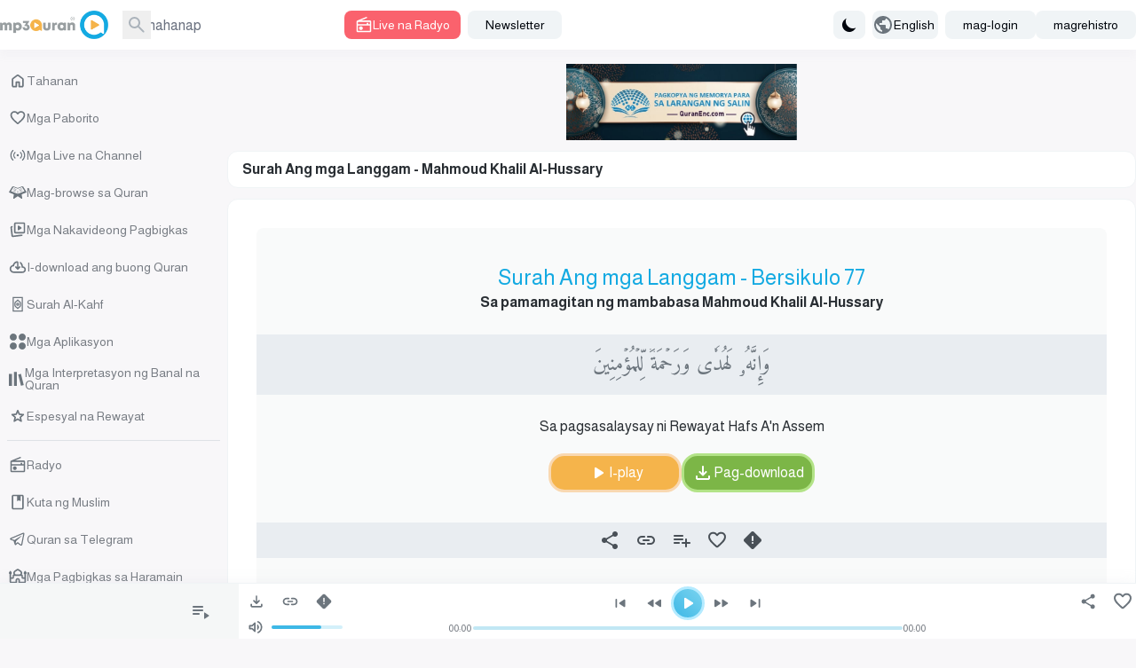

--- FILE ---
content_type: application/javascript; charset=UTF-8
request_url: https://www.mp3quran.net/js/trans/text_tl.2.64.js
body_size: 2938
content:
window.trans = {"text" : {"about":"Tungkol sa amin","add-file":"add file","add-image":"add image","add-to-favorite":"Idagdag sa paborito","add-to-playlist":"Idagdag sa playlist","added":"Idinagdag","all":"Lahat","all-ads":"Lahat ng mga ad","all-apps":"Lahat ng mga aplikasyon","all-languages":"Lahat ng mga wika","all-links":"Lahat ng mga link","all-messages":"Lahat ng mga mensahe","all-mushafs":"Lahat ng mga uri","all-pages":"Lahat ng Pahina","all-quran":"Buong Quran","all-radio_cats":"Mga kategorya ng radyo","all-radio_reciters":"Lahat ng mga reciter","all-radios":"Lahat ng mga radyo","all-reads":"Lahat ng pagbasa","all-reciters":"Lahat ng mga reciter","all-reports":"Lahat ng mga ulat","all-rewayat":"Lahat ng mga salaysay","all-servers":"Lahat ng mga server","all-soar":"Lahat ng mga surah","all-special_rewayat":"Lahat ng espesyal na salaysay","all-tadabors":"Lahat ng mga talata","all-tafsirs":"Interpretasyon ng Quran","all-translations":"Lahat ng mga pagsasalin","all-tsoras":"Lahat ng mga surah","all-tvs":"Lahat ng mga channel","all-twenty_reads":"Lahat ng sampung pagbasa","all-twenty_rewayat":"Lahat ng sampung salaysay","all-users":"Lahat ng mga miyembro","all-vgroups":"Lahat ng mga grupo ng video","all-videos":"Lahat ng mga video","api":"API","api-3":"API Bersyon 3","api-old-versions":"Mga lumang bersyon ng API","api3":"API Bersyon 3","app-type-":"app type ","app-type-1":"Mga aplikasyon sa TV","app-type-2":"Mga aplikasyon sa telepono","apps":"Mga Aplikasyon","are-you-sure":"Sigurado ka ba","bookmark-created":"Nalikha ang bookmark","bookmark-not-created":"Hindi nalikha ang bookmark","bookmark-tafsir":"I-save ang interpretasyon","bottom-center":"Ibaba gitna","bottom-left":"Ibaba kaliwa","bottom-right":"Ibaba kanan","cancel":"cancel","close":"Isara","completed":"Mga Na-download","contact":"Makipag-ugnayan sa amin","contact-error-message":"Pasensya na! May nangyaring error sa pagpapadala ng iyong mensahe. Paki-ulit ang iyong subok sa lalong madaling panahon.","contact-success-message":"Ang iyong mensahe ay matagumpay na naipadala. Makikipag-ugnay kami sa iyo nang madali!","copied":"Kinopya","copy-link":"Kopyahin ang Link","copy-text":"Kopyahin ang Teksto","dict-fallback-message":"dict fallback message","dict-fallback-text":"dict fallback text","dict-file-too-big":"dict file too big","dict-invalid-file-type":"dict invalid file type","dict-max-files-exceeded":"dict max files exceeded","dict-response-error":"dict response error","dict-upload-canceled":"dict upload canceled","direct-download":"Direktang Pag-download","divider":"Tagapaghati","done":"Tapos na","download":"Pag-download","download-video-with-logo":"I-download ang video na may logo","download-with-logo":"I-download na may logo","email":"E-mail","end_aya":"Katapusan ng Aya","error":"Error","error-000-text":"Hindi kilalang error","error-000-title":"Error","error-403-text":"Paumanhin! Wala kang mga pahintulot sa pag-access para dito.","error-403-title":"403 Ipinagbabawal","error-404-text":"Hindi namin mahanap kung ano ang iyong hinahanap","error-404-title":"Error 404","error-500-text":"Ang web server ay nagbabalik ng isang panloob na error.","error-500-title":"500 error sa panloob na server","error-502-text":"Hindi matatagpuan ang mapagkukunan.","error-502-title":"502 Masamang Gateway","error-503-text":"Ibinalik ng web server ang isang hindi inaasahang pansamantalang error","error-503-title":"503 Ang serbisyo ay hindi magagamit","error-504-text":"Ibinalik ng web server ang isang hindi inaasahang error sa network","error-504-title":"Oras","error-copying-text":"Error sa pagkopya ng teksto","error-fetching-favorites":"Error sa pagkuha ng mga paborito","error-saving-favorites":"Error sa pag-save ng mga paborito","favorites":"Mga Paborito","favorites-description":"Ang audio library ng Quran ay naglalaman ng maraming mga reciter sa iba't ibang mga pagsasalaysay at wika, na may mga direktang link sa pag-download para sa mataas na kalidad na mga MP3, radyo, torrent, at mga serbisyo ng live na pakikinig.","file":"file","go-to-home":"Pangunahing","haramain":"Mga Pagbigkas sa Haramain","hisn-muslim":"Kuta ng Muslim","home":"Tahanan","imo-apis":"imo apis","index":"index","islam-on-telegram":"Quran sa Telegram","item-added-playlist":"Ang Surah ay naidagdag sa iyong audio library.","item-not-added-playlist":"Hindi naidagdag ang item sa playlist.","itunes":"iTunes","language":"language","lead-more":"Higit pa","leechers":"Mga Leecher","listen":"Makinig","listen-to-radio":"Makinig sa live na radyo","live-radio":"Live na Radyo","live-tvs":"Mga Live na Channel","login-and-play-to-bookmark":"Mag-log in upang i-bookmark ang interpretasyon.","logo-video-download-video":"I-download ang Video","logo-video-error-image":"Error sa pagdaragdag ng logo","logo-video-error-place":"Error sa pagkakalagay ng logo","logo-video-generate-video":"Bumuo ng Video","logo-video-select-logo":"Piliin ang Logo","logo-video-select-place":"Piliin ang Pagkakalagay ng Logo","logo-video-title-1":"Magdagdag ng mga larawan sa susunod na video","main-description":"Ang audio library ng Quran ay naglalaman ng malaking bilang ng mga reciter sa iba't ibang pagsasalaysay at wika, na may mga direktang link sa pag-download para sa mga Surah sa mataas na kalidad na MP3 128, pati na rin ang mga serbisyo sa radyo, torrent, at live na pakikinig.","main-menu":"Pangunahing Menu","main-title":"Ang Banal na Quran - Audio Library - MP3 Quran","menu-":"Menu","menu-desktop":"Menu sa Desktop","menu-mobile":"Menu sa Mobile","message":"Mensahe","messages":"Mga mensahe","more":"Higit pa","mushaf":"mushaf","name":"Pangalan","name_english":"Pangalan sa Ingles","newsletter":"Newsletter","newsletter-intro":"Manatiling updated sa mga pinakabagong karagdagan sa audio library ng Quran. Mag-subscribe sa newsletter para sa mga bagong pagbigkas, direktang link sa pag-download, mga de-kalidad na release, at patuloy na mga update para sa mga serbisyo sa radyo at pakikinig.","newsletter-success":"Nakasubscribe ka na ngayon sa aming mailing list.","newsletters":"newsletters","next":"Susunod","no-item-found":"no item found","no-result":"Walang mga resulta","not-added":"Hindi naidagdag","not-reported":"Hindi naiulat","note":"note","options":"options","order":"Pagkakasunud-sunod","our-apps":"Ang Aming mga App","our-apps-text":"I-download ang aming app","page":"Pahina","part":"Bahagi","pause":"I-pause","placement-":"Pagkakalagay","placement-header":"Pagkakalagay sa Header","play":"I-play","play-to-bookmark":"I-play ang Tafsir para i-bookmark ang oras","playlist":"Playlist","playlist-deleted-text":"Natanggal ang playlist","playlist-loaded-text":"Nai-load ang playlist","playlist-name-too-short":"Masyadong maikli ang pangalan ng playlist","playlist-not-deleted-text":"Hindi natanggal ang playlist","playlist-not-loaded-text":"Hindi nai-load ang playlist","playlists":"Aking Audio Library","please-provide-detailed-note":"Mangyaring magbigay ng mas detalyadong paglalarawan ng isyu","please-select-sora":"Mangyaring pumili ng Surah","previous":"Nakaraan","privacy":"Patakaran sa Privacy","quick-access":"Mabilis na Pag-access","quran":"Mag-browse sa Quran","quran-download":"I-download ang buong Quran","radio_cat":"radio_cat","radio_cats":"Radio categories","radio_reciters":"\u0642\u0631\u0627\u0621 \u0627\u0644\u0625\u062f\u0627\u0639\u0627\u062a","radio-added-favorites":"Idinagdag ang radyo sa mga paborito","radio-removed-favorites":"Inalis sa radyo ang mga paborito","radios":"Radyo","read":"read","read-added-favorites":"Ang mambabasa ay naidagdag sa mga paborito","read-removed-favorites":"Ang mambabasa ay tinanggal mula sa mga paborito","reads":"Mga Pagbasa","reciter":"reciter","reciters":"Mga Mambabasa","remove-from-bookmarks":"Alisin sa mga Bookmark","remove-from-favorite":"Alisin sa Paborito","removed":"Inalis","report-sora":"Iulat ang isang error o isyu","report-sora-error":"Iulat ang isang error sa Surah","reported":"Naiulat","reports":"Mga Ulat","results-from":"Mga resulta mula sa","rewaya":"rewaya","rewayat":"rewayat","save":"save","search":"Paghahanap","search-for-name":"Paghahanap ayon sa pangalan","search-for-reciter":"Paghahanap sa pamamagitan ng pangalan ng reciter","search-result-for":"Mga Resulta ng Paghahanap","seeders":"Mga Seeders","select-category":"Pumili ng Kategorya","select-playlist":"Pumili ng Playlist","select-rewaya":"Piliin ang Narration \/ Uri ng Quran","send":"Ipadala","seq_id":"seq_id","share":"Ibahagi","share-description-radio":"Makinig sa radyo :name sa mp3quran.net","share-description-read":"Makinig sa pagbigkas ni :reciter sa mp3quran.net","share-description-sora":"Makinig sa Surah :sora ni :reciter sa mp3quran.net","share-facebook":"Facebook","share-telegram":"Telegram","share-title-radio":"Makinig sa radyo :name sa mp3quran.net","share-title-read":"Makinig sa pagbigkas ni :reciter sa mp3quran.net","share-title-sora":"Makinig sa Surah :sora ni :reciter sa mp3quran.net","share-title-tadabor":"Makinig sa Tadabor :name","share-twitter":"Twitter","share-whatsapp":"WhatsApp","sitemap":"Mapa ng Site","sitemap-description":"Ang audio library ng Banal na Quran ay naglalaman ng malaking bilang ng mga mambabasa sa iba't ibang mga pagsasalaysay at wika, na may direktang mga link sa pag-download para sa mga Surah sa mataas na kalidad na MP3 128, bilang karagdagan sa radyo, torrent, at mga serbisyo sa live na pakikinig.","size":"size","soar":"Mga Surah","soar-count":":count Surah","sora":"Surah","sora-added-favorites":"Ang Surah ay naidagdag sa mga paborito","sora-name-text":"Surah :sora","sora-reciter-text":"Sa pamamagitan ng mambabasa :reciter","sora-removed-favorites":"Ang Surah ay tinanggal sa mga paborito","sora-reported-success":"Matagumpay na naiulat ang Surah","sora-reported-warn":"Babala: Naiulat na ang Surah","sora-rewaya-text":"Sa pagsasalaysay ni :rewaya","sora-verse-nbr":"Bersikulo :nbr","sora-verses-text":"Mga bersikulo ng Surah :sora sa pamamagitan ng mambabasa :reciter","special_reads":"Idagdag ang sampung pagbasa","start_aya":"Simula ng bersikulo","subject":"Paksa","subscribe":"Mag-subscribe","subscribers":"Mga Subscriber","success":"Mabuti","surah-al-kahfi":"Surah Al-Kahf","tadabor":"Mga sandali ng pagninilay","tadabor-btn":"Magnilay sa mga bersikulo","tadabors":"Mga sandali ng pagninilay","tafsir-bookmarks":"Mga Naka-save na Interpretasyon","tafsirs":"Mga Interpretasyon ng Banal na Quran","tafsirs-bookmarks":"Mga Naka-save na Interpretasyon","templates":"templates","text-copied":"Nakopya na ang link","title":"Address","to":"Sa","top-center":"Itaas na gitna","top-left":"Itaas na kaliwa","top-right":"Itaas na kanan","torrent":"I-download ang kumpletong Quran","tsora-full-sura":"Lahat ng :sora Surah","tsora-start-end":"Surah :sora, mga bersikulo mula :start hanggang :end","tsoras":"Mga Surah","tvs":"Mga Channel","twenty_reads":"Ang Sampung Pagbasa","uploads":"Mga Upload","url":"Link","video-added-favorites":"Naidagdag ang video sa mga paborito","video-removed-favorites":"Ang video ay tinanggal mula sa mga paborito","videos":"Mga Nakavideong Pagbigkas","warning":"warning"}}